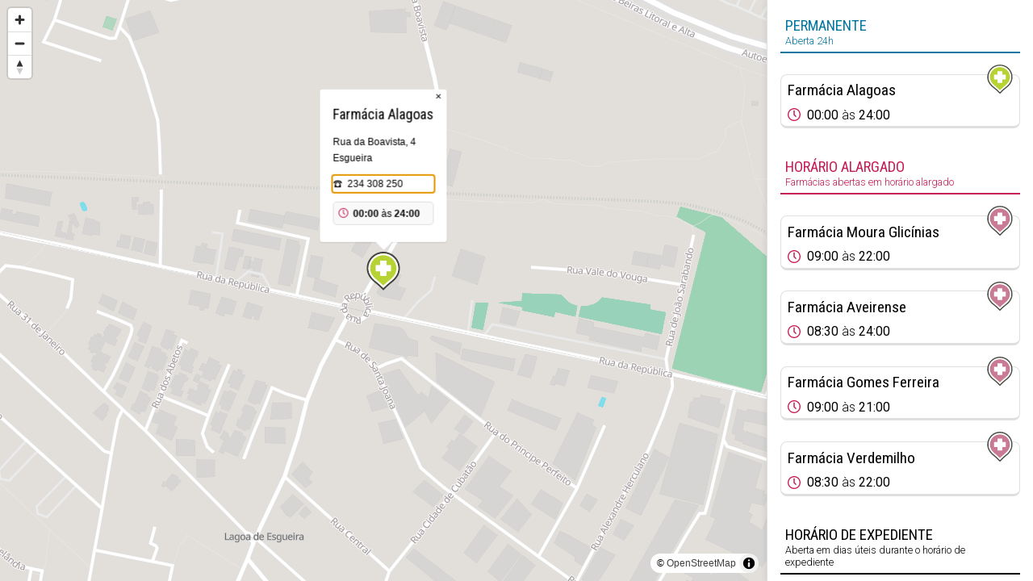

--- FILE ---
content_type: image/svg+xml
request_url: https://www.farmaciasdeservico.net/imgs/mapa/e.svg
body_size: 1531
content:
<?xml version="1.0" encoding="utf-8"?>
<!-- Generator: Adobe Illustrator 23.0.3, SVG Export Plug-In . SVG Version: 6.00 Build 0)  -->
<svg version="1.1" id="Layer_1" xmlns="http://www.w3.org/2000/svg" xmlns:xlink="http://www.w3.org/1999/xlink" x="0px" y="0px"
	 width="42px" height="48px" viewBox="0 0 42 48" style="enable-background:new 0 0 42 48;" xml:space="preserve">
<style type="text/css">
	.st0{fill:#B7D333;}
	.st1{opacity:0.7;}
	.st2{fill:#BEBEBF;}
	.st3{fill:#FFFFFF;}
</style>
<g>
	<g>
		<path class="st0" d="M39.5,20.6c0-10.2-8.3-18.5-18.5-18.5c-10.2,0-18.5,8.3-18.5,18.5c0,6.8,4.2,12,9.2,16
			c5.2,4.1,9.3,8.4,9.3,8.4s4-4.2,9.3-8.4C35.3,32.6,39.5,27.4,39.5,20.6z"/>
		<g class="st1">
			<path d="M21,2.1c10.2,0,18.5,8.3,18.5,18.5c0,6.8-4.2,12-9.2,16C25,40.7,21,44.9,21,44.9s-4-4.2-9.3-8.4c-5-3.9-9.2-9.1-9.2-16
				C2.5,10.4,10.8,2.1,21,2.1 M21,0C9.6,0,0.4,9.2,0.4,20.6c0,6.5,3.4,12.4,10,17.6c5.1,4,9,8.1,9,8.1L21,48l1.5-1.6
				c0,0,4-4.2,9-8.1c6.7-5.2,10-11.2,10-17.6C41.6,9.2,32.4,0,21,0L21,0z"/>
		</g>
	</g>
	<g>
		<path class="st2" d="M21,43.4c-1.4-1.4-4.6-4.6-8.6-7.7c-5.9-4.7-8.8-9.6-8.8-15.1C3.6,11,11.4,3.2,21,3.2
			c9.6,0,17.4,7.8,17.4,17.4c0,5.5-2.9,10.5-8.8,15.1C25.6,38.8,22.4,42,21,43.4z"/>
		<path class="st3" d="M21,4.3c9,0,16.3,7.3,16.3,16.3c0,5.2-2.7,9.9-8.4,14.3c-3.4,2.7-6.3,5.4-7.9,7c-1.7-1.6-4.5-4.3-7.9-7
			c-5.7-4.4-8.4-9.1-8.4-14.3C4.7,11.6,12,4.3,21,4.3 M21,2.1c-10.2,0-18.5,8.3-18.5,18.5c0,6.8,4.2,12,9.2,16
			c5.2,4.1,9.3,8.4,9.3,8.4s4-4.2,9.3-8.4c5-3.9,9.2-9.1,9.2-16C39.5,10.4,31.2,2.1,21,2.1L21,2.1z"/>
	</g>
	<path class="st3" d="M25,28.9c0,0.7-0.3,1-1,1h-6c-0.7,0-1-0.3-1-1v-4.6h-4.6c-0.7,0-1-0.3-1-1v-5.9c0-0.7,0.3-1,1-1H17v-4.5
		c0-0.7,0.3-1,1-1h6c0.7,0,1,0.3,1,1l0,4.5h4.6c0.7,0,1,0.3,1,1v5.9c0,0.7-0.3,1-1,1H25L25,28.9z"/>
</g>
</svg>


--- FILE ---
content_type: application/javascript; charset=utf-8
request_url: https://fundingchoicesmessages.google.com/f/AGSKWxW_LAPWODxwkLKWOvGsxpwzd5cDvWLsX07hkMIQvvQMatoaXKh6DxfLSyFzA5TH1uuFbrGn31Clq7F8mpL9rl_1AYUXUggg3RbIXvDGLM9ws05J2yj8oIia8nwva6uacS4U1kfHWHZumsAFn_zGar5ptPiCTY75q6n_dj96ogaWVliLPgUWN4M6i1CM/_.ace.advertising./google-adsense./ad_reloader_/475x150--480x60-
body_size: -1290
content:
window['555302b5-46e5-480a-a218-e62740049d59'] = true;